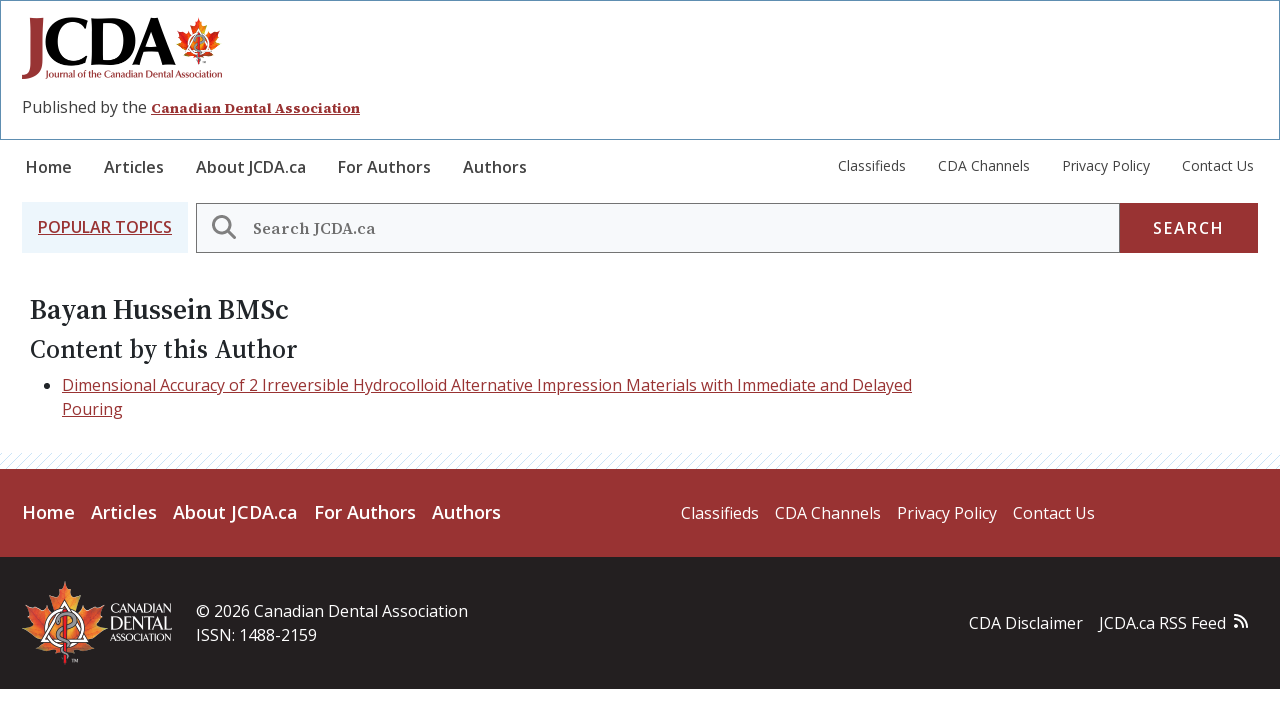

--- FILE ---
content_type: text/html; charset=UTF-8
request_url: https://jcda.ca/index.php/users/bayan-hussein
body_size: 5682
content:

<!DOCTYPE html>
<html lang="en" dir="ltr" prefix="content: http://purl.org/rss/1.0/modules/content/  dc: http://purl.org/dc/terms/  foaf: http://xmlns.com/foaf/0.1/  og: http://ogp.me/ns#  rdfs: http://www.w3.org/2000/01/rdf-schema#  schema: http://schema.org/  sioc: http://rdfs.org/sioc/ns#  sioct: http://rdfs.org/sioc/types#  skos: http://www.w3.org/2004/02/skos/core#  xsd: http://www.w3.org/2001/XMLSchema# " class="h-100">
  <head>
    <meta charset="utf-8" />
<noscript><style>form.antibot * :not(.antibot-message) { display: none !important; }</style>
</noscript><meta name="Generator" content="Drupal 10 (https://www.drupal.org)" />
<meta name="MobileOptimized" content="width" />
<meta name="HandheldFriendly" content="true" />
<meta name="viewport" content="width=device-width, initial-scale=1.0" />
<link rel="icon" href="/themes/custom/flossy/favicon.ico" type="image/png" />

    <title>Bayan Hussein | JCDA</title>
    <link rel="stylesheet" media="all" href="/sites/default/files/css/css_ZqREObYFY54Z6ku0H_ldLiQKYtPshpUIfMUniaP9dCg.css?delta=0&amp;language=en&amp;theme=flossy&amp;include=eJxdjEEKgDAMBD9U7ckHJRpLITXSjUp9vaAHxcvCMMyymcMrrUNkggR-OakxaQdvmpf0NUUASoIwWpW4WC2k-ZQwqwHtH6LBpTz3e5YD8d6-2LSpXLeTMjg" />
<link rel="stylesheet" media="all" href="/sites/default/files/css/css_NMuCmFBHQJiC03KrIubWi9Dsmdx5USJfjB6tu5kmQNc.css?delta=1&amp;language=en&amp;theme=flossy&amp;include=eJxdjEEKgDAMBD9U7ckHJRpLITXSjUp9vaAHxcvCMMyymcMrrUNkggR-OakxaQdvmpf0NUUASoIwWpW4WC2k-ZQwqwHtH6LBpTz3e5YD8d6-2LSpXLeTMjg" />
<link rel="stylesheet" media="all" href="//fonts.googleapis.com/css2?family=Open+Sans:ital,wght@0,300..800;1,300..800&amp;family=Source+Serif+4:ital,opsz,wght@0,8..60,200..900;1,8..60,200..900" />
<link rel="stylesheet" media="all" href="/sites/default/files/css/css_SDUl2D9UIwQe0gkaQTG54gdpZmIUxcdVe97GZaPjeJM.css?delta=3&amp;language=en&amp;theme=flossy&amp;include=eJxdjEEKgDAMBD9U7ckHJRpLITXSjUp9vaAHxcvCMMyymcMrrUNkggR-OakxaQdvmpf0NUUASoIwWpW4WC2k-ZQwqwHtH6LBpTz3e5YD8d6-2LSpXLeTMjg" />

    
  </head>
  <body class="path-users   d-flex flex-column h-100">
        <div class="visually-hidden-focusable skip-link p-3 container">
      <a href="#main-content" class="p-2">
        Skip to main content
      </a>
    </div>
    
      <div class="dialog-off-canvas-main-canvas d-flex flex-column h-100" data-off-canvas-main-canvas>
    


<!-- Google tag (gtag.js) -->
<script async src="https://www.googletagmanager.com/gtag/js?id=G-H940J6994L"></script>
<script>
  window.dataLayer = window.dataLayer || [];
function gtag() {
dataLayer.push(arguments);
}
gtag('js', new Date());
gtag('config', 'G-H940J6994L');
</script>
<header>
  

      <div class="logo-branding pt-md-3">
      <div class="container">
          <div class="region region-nav-branding">
    <div id="block-flossy-branding" class="block block-system block-system-branding-block">
  
    
  <div class="navbar-brand d-flex align-items-center">

    <a href="/index.php/" title="Home" rel="home" class="site-logo d-block">
    <img src="/themes/custom/flossy/logo.png" alt="Home" fetchpriority="high" />
  </a>
  
  <div>
        <a href="/index.php/" title="Home" rel="home" class="site-title">
      JCDA
    </a>
    
      </div>
</div>
</div>
<div id="block-jcdaadscriptblock-2" class="block block-block-content block-block-contente7026d97-5f60-4b89-850c-6b3e57b290ab">
  
    
      
            <div class="clearfix text-formatted field field--name-body field--type-text-with-summary field--label-hidden field__item"><script>
  var googletag = googletag || {};
  googletag.cmd = googletag.cmd || [];
  (function() {
    var gads = document.createElement('script');
    gads.async = true;
    gads.type = 'text/javascript';
    var useSSL = 'https:' == document.location.protocol;
    gads.src = (useSSL ? 'https:' : 'http:') +
      '//www.googletagservices.com/tag/js/gpt.js';
    var node = document.getElementsByTagName('script')[0];
    node.parentNode.insertBefore(gads, node);
  })();

  googletag.cmd.push(function() {
    googletag.defineSlot('/91109467/englishLeaderboard', [728, 90], 'div-gpt-ad-1449081122157-0').addService(googletag.pubads());
    googletag.pubads().enableSingleRequest();
    googletag.enableServices();
  });

  googletag.cmd.push(function() {
    googletag.defineSlot('/91109467/Sidebar', [160, 600], 'div-gpt-ad-1449081164699-0').addService(googletag.pubads());
    googletag.pubads().enableSingleRequest();
    googletag.enableServices();
  });

</script>
<div class="advertisement col-8"><!-- /91109467/englishLeaderboard -->
<div id="div-gpt-ad-1449081122157-0" style="height:90px; width:728px;"><script type="text/javascript">
        googletag.cmd.push(function() { googletag.display('div-gpt-ad-1449081122157-0'); });
      </script></div>
</div>
</div>
      
  </div>
<div id="block-siteslogan" class="block block-block-content block-block-content38e41f02-3748-42f8-8642-09a915881653">
  
    
      
            <div class="clearfix text-formatted field field--name-body field--type-text-with-summary field--label-hidden field__item"><p>Published by the&nbsp;<a href="http://www.cda-adc.ca/en/">Canadian Dental Association</a></p></div>
      
  </div>

  </div>

        <button class="navbar-toggler collapsed d-md-none" type="button" data-bs-toggle="collapse" data-bs-target="#navbarSupportedContent" aria-controls="navbarSupportedContent" aria-expanded="false" aria-label="Toggle navigation">

          Menu
        </button>

      </div>
    </div>
    <nav class="navbar navbar-expand-md   ">
      <div class="container">
        <div class="collapse navbar-collapse justify-content-lg-between justify-content-md-start flex-md-column" id="navbarSupportedContent">
            <div class="d-md-flex justify-content-between region region-nav-main">
    <nav role="navigation" aria-labelledby="block-flossy-main-navigation-menu" id="block-flossy-main-navigation" class="block block-menu navigation menu--main">
            
  <h5 class="visually-hidden" id="block-flossy-main-navigation-menu">Main navigation</h5>
  

        
            <ul data-block="nav_main" class="navbar-nav justify-content-end flex-wrap nav-level-0">
                    <li class="nav-item">
          <a href="/" title="JCDA Home page" class="nav-link" data-drupal-link-system-path="&lt;front&gt;">Home</a>
      </li>

                    <li class="nav-item">
          <a href="/search" class="article-nav-link nav-link" title="Articles search page" data-drupal-link-system-path="search">Articles</a>
      </li>

                    <li class="nav-item">
          <a href="/about" title="About JCDA.ca section." class="nav-link" data-drupal-link-system-path="node/8609">About JCDA.ca</a>
      </li>

                    <li class="nav-item">
          <a href="/information_for_authors" title="Information for authors section." class="nav-link" data-drupal-link-system-path="node/8675">For Authors</a>
      </li>

                    <li class="nav-item">
          <a href="/authors" title="List of authors section." class="nav-link" data-drupal-link-system-path="authors">Authors</a>
      </li>

        </ul>
  



  </nav>
<nav role="navigation" aria-labelledby="block-submainmenu-menu" id="block-submainmenu" class="block block-menu navigation menu--sub-main-menu">
            
  <h5 class="visually-hidden" id="block-submainmenu-menu">Sub Main Menu</h5>
  

        
              <ul data-block="nav_main" class="nav navbar-nav">
                    <li class="nav-item">
        <a href="/classifieds-search" title="Classifieds Search section." class="nav-link" data-drupal-link-system-path="node/8746">Classifieds</a>
              </li>
                <li class="nav-item">
        <a href="/cda-oasis" title="CDA Oasis section." class="nav-link" data-drupal-link-system-path="node/8747">CDA Channels</a>
              </li>
                <li class="nav-item">
        <a href="/privacy_policy" class="nav-link" data-drupal-link-system-path="node/8683">Privacy Policy</a>
              </li>
                <li class="nav-item">
        <a href="/contact_us" class="nav-link" data-drupal-link-system-path="node/8638">Contact Us</a>
              </li>
        </ul>
  


  </nav>

  </div>

        </div>
      </div>
    </nav>

  
  <div class="site-search-field container">
      <div class="region region-nav-additional">
    <div class="jcda-search-block-form block block-jcda-search block-search-jcda-block" data-drupal-selector="jcda-search-block-form" id="block-searchjcdaarticles">
	
		
	    <div class='p-3 bg-blue popular-topics d-none d-md-grid'>
      <a class="all-topics-link" data-bs-toggle="collapse" href="#block-views-block-topics-blocks-jcda-all-topics" role="button" aria-expanded="false" aria-controls="block-views-block-topics-blocks-jcda-all-topics">
        <h2 class="mb-0 mr-4 text-uppercase">Popular Topics</h2>
      </a>
    </div>
    <form data-block="nav_additional" action="/search" method="get" id="jcda-search-block-form" accept-charset="UTF-8">
  <div class="js-form-item form-item js-form-type-search form-type-search js-form-item-keywords form-item-keywords form-no-label">
      <label for="edit-keywords" class="visually-hidden">Search</label>
        
  <input title="Enter the terms you wish to search for." placeholder="Search JCDA.ca" data-drupal-selector="edit-keywords" type="search" id="edit-keywords" name="keywords" value="" size="60" maxlength="128" class="form-search form-control" />
  <i class="search-input-icon"></i>


        </div>
<div data-drupal-selector="edit-actions" class="form-actions js-form-wrapper form-wrapper" id="edit-actions">
    <input data-drupal-selector="edit-submit" type="submit" id="edit-submit" value="Search" class="button js-form-submit form-submit btn btn-secondary" />

</div>

</form>

  </div>


<div class="views-element-container block block-views block-views-blocktopics-blocks-jcda-all-topics collapse bg-secondary align-items-baseline all-topics-menu" id="block-views-block-topics-blocks-jcda-all-topics">
	
		
			<div data-block="nav_additional"><div class="offset-md-2 view view-topics-blocks view-id-topics_blocks view-display-id-jcda_all_topics js-view-dom-id-b8e492bbf838648017a0d1fb5fca0a87e72d719701e34c6bc777a2455b8dc56e">
  
    
      
      <div class="view-content">
          <div class="views-view-grid horizontal cols-4 clearfix">
            <div class="views-row clearfix row-1">
                  <div class="views-col col-1" style="width: 25%;"><div class="views-field views-field-name"><span class="field-content"><a href="/search?field_tags=16">access to care</a></span></div></div>
                  <div class="views-col col-2" style="width: 25%;"><div class="views-field views-field-name"><span class="field-content"><a href="/search?field_tags=96">adults</a></span></div></div>
                  <div class="views-col col-3" style="width: 25%;"><div class="views-field views-field-name"><span class="field-content"><a href="/search?field_tags=80">adverse reactions</a></span></div></div>
                  <div class="views-col col-4" style="width: 25%;"><div class="views-field views-field-name"><span class="field-content"><a href="/search?field_tags=70">advocacy</a></span></div></div>
              </div>
          <div class="views-row clearfix row-2">
                  <div class="views-col col-1" style="width: 25%;"><div class="views-field views-field-name"><span class="field-content"><a href="/search?field_tags=76">anesthesia</a></span></div></div>
                  <div class="views-col col-2" style="width: 25%;"><div class="views-field views-field-name"><span class="field-content"><a href="/search?field_tags=204">anxiety</a></span></div></div>
                  <div class="views-col col-3" style="width: 25%;"><div class="views-field views-field-name"><span class="field-content"><a href="/search?field_tags=110">associations</a></span></div></div>
                  <div class="views-col col-4" style="width: 25%;"><div class="views-field views-field-name"><span class="field-content"><a href="/search?field_tags=82">cancer</a></span></div></div>
              </div>
          <div class="views-row clearfix row-3">
                  <div class="views-col col-1" style="width: 25%;"><div class="views-field views-field-name"><span class="field-content"><a href="/search?field_tags=203">caries</a></span></div></div>
                  <div class="views-col col-2" style="width: 25%;"><div class="views-field views-field-name"><span class="field-content"><a href="/search?field_tags=68">cda</a></span></div></div>
                  <div class="views-col col-3" style="width: 25%;"><div class="views-field views-field-name"><span class="field-content"><a href="/search?field_tags=46">children</a></span></div></div>
                  <div class="views-col col-4" style="width: 25%;"><div class="views-field views-field-name"><span class="field-content"><a href="/search?field_tags=32">continuing education</a></span></div></div>
              </div>
          <div class="views-row clearfix row-4">
                  <div class="views-col col-1" style="width: 25%;"><div class="views-field views-field-name"><span class="field-content"><a href="/search?field_tags=90">dental caries</a></span></div></div>
                  <div class="views-col col-2" style="width: 25%;"><div class="views-field views-field-name"><span class="field-content"><a href="/search?field_tags=62">dental devices</a></span></div></div>
                  <div class="views-col col-3" style="width: 25%;"><div class="views-field views-field-name"><span class="field-content"><a href="/search?field_tags=74">dental diseases</a></span></div></div>
                  <div class="views-col col-4" style="width: 25%;"><div class="views-field views-field-name"><span class="field-content"><a href="/search?field_tags=202">dental materials</a></span></div></div>
              </div>
          <div class="views-row clearfix row-5">
                  <div class="views-col col-1" style="width: 25%;"><div class="views-field views-field-name"><span class="field-content"><a href="/search?field_tags=56">dental profession</a></span></div></div>
                  <div class="views-col col-2" style="width: 25%;"><div class="views-field views-field-name"><span class="field-content"><a href="/search?field_tags=34">diagnosis</a></span></div></div>
                  <div class="views-col col-3" style="width: 25%;"><div class="views-field views-field-name"><span class="field-content"><a href="/search?field_tags=14">education</a></span></div></div>
                  <div class="views-col col-4" style="width: 25%;"><div class="views-field views-field-name"><span class="field-content"><a href="/search?field_tags=94">endodontics</a></span></div></div>
              </div>
          <div class="views-row clearfix row-6">
                  <div class="views-col col-1" style="width: 25%;"><div class="views-field views-field-name"><span class="field-content"><a href="/search?field_tags=100">epidemiology</a></span></div></div>
                  <div class="views-col col-2" style="width: 25%;"><div class="views-field views-field-name"><span class="field-content"><a href="/search?field_tags=102">esthetics</a></span></div></div>
                  <div class="views-col col-3" style="width: 25%;"><div class="views-field views-field-name"><span class="field-content"><a href="/search?field_tags=42">evidence-based dentistry</a></span></div></div>
                  <div class="views-col col-4" style="width: 25%;"><div class="views-field views-field-name"><span class="field-content"><a href="/search?field_tags=72">fluoride</a></span></div></div>
              </div>
          <div class="views-row clearfix row-7">
                  <div class="views-col col-1" style="width: 25%;"><div class="views-field views-field-name"><span class="field-content"><a href="/search?field_tags=196">g28</a></span></div></div>
                  <div class="views-col col-2" style="width: 25%;"><div class="views-field views-field-name"><span class="field-content"><a href="/search?field_tags=58">guidelines</a></span></div></div>
                  <div class="views-col col-3" style="width: 25%;"><div class="views-field views-field-name"><span class="field-content"><a href="/search?field_tags=64">industry</a></span></div></div>
                  <div class="views-col col-4" style="width: 25%;"><div class="views-field views-field-name"><span class="field-content"><a href="/search?field_tags=98">infection control</a></span></div></div>
              </div>
          <div class="views-row clearfix row-8">
                  <div class="views-col col-1" style="width: 25%;"><div class="views-field views-field-name"><span class="field-content"><a href="/search?field_tags=92">injury</a></span></div></div>
                  <div class="views-col col-2" style="width: 25%;"><div class="views-field views-field-name"><span class="field-content"><a href="/search?field_tags=50">materials</a></span></div></div>
                  <div class="views-col col-3" style="width: 25%;"><div class="views-field views-field-name"><span class="field-content"><a href="/search?field_tags=104">occlusion</a></span></div></div>
                  <div class="views-col col-4" style="width: 25%;"><div class="views-field views-field-name"><span class="field-content"><a href="/search?field_tags=205">oral condition</a></span></div></div>
              </div>
          <div class="views-row clearfix row-9">
                  <div class="views-col col-1" style="width: 25%;"><div class="views-field views-field-name"><span class="field-content"><a href="/search?field_tags=36">oral conditions</a></span></div></div>
                  <div class="views-col col-2" style="width: 25%;"><div class="views-field views-field-name"><span class="field-content"><a href="/search?field_tags=24">oral health</a></span></div></div>
                  <div class="views-col col-3" style="width: 25%;"><div class="views-field views-field-name"><span class="field-content"><a href="/search?field_tags=112">oral medicine</a></span></div></div>
                  <div class="views-col col-4" style="width: 25%;"><div class="views-field views-field-name"><span class="field-content"><a href="/search?field_tags=86">oral pathology</a></span></div></div>
              </div>
          <div class="views-row clearfix row-10">
                  <div class="views-col col-1" style="width: 25%;"><div class="views-field views-field-name"><span class="field-content"><a href="/search?field_tags=44">oral surgery</a></span></div></div>
                  <div class="views-col col-2" style="width: 25%;"><div class="views-field views-field-name"><span class="field-content"><a href="/search?field_tags=52">organizations</a></span></div></div>
                  <div class="views-col col-3" style="width: 25%;"><div class="views-field views-field-name"><span class="field-content"><a href="/search?field_tags=20">orthodontics</a></span></div></div>
                  <div class="views-col col-4" style="width: 25%;"><div class="views-field views-field-name"><span class="field-content"><a href="/search?field_tags=78">pain</a></span></div></div>
              </div>
          <div class="views-row clearfix row-11">
                  <div class="views-col col-1" style="width: 25%;"><div class="views-field views-field-name"><span class="field-content"><a href="/search?field_tags=28">pediatrics</a></span></div></div>
                  <div class="views-col col-2" style="width: 25%;"><div class="views-field views-field-name"><span class="field-content"><a href="/search?field_tags=184">pediatrics. public health</a></span></div></div>
                  <div class="views-col col-3" style="width: 25%;"><div class="views-field views-field-name"><span class="field-content"><a href="/search?field_tags=48">people</a></span></div></div>
                  <div class="views-col col-4" style="width: 25%;"><div class="views-field views-field-name"><span class="field-content"><a href="/search?field_tags=60">periodontics</a></span></div></div>
              </div>
          <div class="views-row clearfix row-12">
                  <div class="views-col col-1" style="width: 25%;"><div class="views-field views-field-name"><span class="field-content"><a href="/search?field_tags=38">pharmacology</a></span></div></div>
                  <div class="views-col col-2" style="width: 25%;"><div class="views-field views-field-name"><span class="field-content"><a href="/search?field_tags=66">practice management</a></span></div></div>
                  <div class="views-col col-3" style="width: 25%;"><div class="views-field views-field-name"><span class="field-content"><a href="/search?field_tags=54">prevention</a></span></div></div>
                  <div class="views-col col-4" style="width: 25%;"><div class="views-field views-field-name"><span class="field-content"><a href="/search?field_tags=88">prosthodontics</a></span></div></div>
              </div>
          <div class="views-row clearfix row-13">
                  <div class="views-col col-1" style="width: 25%;"><div class="views-field views-field-name"><span class="field-content"><a href="/search?field_tags=26">public health</a></span></div></div>
                  <div class="views-col col-2" style="width: 25%;"><div class="views-field views-field-name"><span class="field-content"><a href="/search?field_tags=197">publications</a></span></div></div>
                  <div class="views-col col-3" style="width: 25%;"><div class="views-field views-field-name"><span class="field-content"><a href="/search?field_tags=84">radiology</a></span></div></div>
                  <div class="views-col col-4" style="width: 25%;"><div class="views-field views-field-name"><span class="field-content"><a href="/search?field_tags=22">restorations</a></span></div></div>
              </div>
          <div class="views-row clearfix row-14">
                  <div class="views-col col-1" style="width: 25%;"><div class="views-field views-field-name"><span class="field-content"><a href="/search?field_tags=30">seniors</a></span></div></div>
                  <div class="views-col col-2" style="width: 25%;"><div class="views-field views-field-name"><span class="field-content"><a href="/search?field_tags=12">special needs</a></span></div></div>
                  <div class="views-col col-3" style="width: 25%;"><div class="views-field views-field-name"><span class="field-content"><a href="/search?field_tags=108">specialties</a></span></div></div>
                  <div class="views-col col-4" style="width: 25%;"><div class="views-field views-field-name"><span class="field-content"><a href="/search?field_tags=106">sponsored content</a></span></div></div>
              </div>
          <div class="views-row clearfix row-15">
                  <div class="views-col col-1" style="width: 25%;"><div class="views-field views-field-name"><span class="field-content"><a href="/search?field_tags=198">systemic</a></span></div></div>
                  <div class="views-col col-2" style="width: 25%;"><div class="views-field views-field-name"><span class="field-content"><a href="/search?field_tags=40">systemic disease</a></span></div></div>
                  <div class="views-col col-3" style="width: 25%;"><div class="views-field views-field-name"><span class="field-content"><a href="/search?field_tags=18">treatment</a></span></div></div>
              </div>
      </div>

    </div>
  
          </div>
</div>

	</div>


  </div>

  </div>

</header>

<main role="main">
  <a id="main-content" tabindex="-1"></a>
  
  
  
  

  <div class="container">
        <div class="row g-0">
            <div class="order-1 order-lg-2 col-12 col-md-8 col-lg-9">
          <div class="region region-content">
    <div data-drupal-messages-fallback class="hidden"></div>
<div id="block-flossy-content" class="block block-system block-system-main-block">
  
    
      <h1>Bayan Hussein BMSc<h2>Content by this Author</h2><ul><li><a href="/index.php/article/c2">Dimensional Accuracy of 2 Irreversible Hydrocolloid Alternative Impression Materials with Immediate and Delayed Pouring</a></li></ul>
  </div>

  </div>

      </div>

              <div class="d-none d-md-block order-3 col-12 col-md-4 col-lg-3">
            <div class="region region-sidebar-second">
    <div id="block-jcdatwitter" class="block block-block-content block-block-contentfb2d7dad-5c0c-4295-8b7a-f6fd7f1a67b8">
  
    
      
            <div class="clearfix text-formatted field field--name-body field--type-text-with-summary field--label-hidden field__item"><div class="advertisement"><!-- /91109467/Sidebar -->
<div id="div-gpt-ad-1449081164699-0" style="width:160px;"><script type="text/javascript">
        googletag.cmd.push(function() { googletag.display('div-gpt-ad-1449081164699-0'); });
      </script></div>
</div>
</div>
      
  </div>

  </div>

        </div>
          </div>
  </div>

</main>

  <footer id="page-footer" class="    ">
    <div class="footer-logo-nav-block">
      <div class="container">
          <div class="region region-pre-footer">
    <div id="block-jcdafooterlogoandslogan" class="block block-block-content block-block-content81a4fcbd-b975-4ab0-a483-f62021d7a494">
  
    
      
  </div>
<nav role="navigation" aria-labelledby="block-mainnavigation-menu" id="block-mainnavigation" class="block block-menu navigation menu--main">
            
  <h5 class="visually-hidden" id="block-mainnavigation-menu">Main navigation</h5>
  

        
            <ul data-block="pre_footer" class="navbar-nav justify-content-end flex-wrap nav-level-0">
                    <li class="nav-item">
          <a href="/" title="JCDA Home page" class="nav-link" data-drupal-link-system-path="&lt;front&gt;">Home</a>
      </li>

                    <li class="nav-item">
          <a href="/search" class="article-nav-link nav-link" title="Articles search page" data-drupal-link-system-path="search">Articles</a>
      </li>

                    <li class="nav-item">
          <a href="/about" title="About JCDA.ca section." class="nav-link" data-drupal-link-system-path="node/8609">About JCDA.ca</a>
      </li>

                    <li class="nav-item">
          <a href="/information_for_authors" title="Information for authors section." class="nav-link" data-drupal-link-system-path="node/8675">For Authors</a>
      </li>

                    <li class="nav-item">
          <a href="/authors" title="List of authors section." class="nav-link" data-drupal-link-system-path="authors">Authors</a>
      </li>

        </ul>
  



  </nav>
<nav role="navigation" aria-labelledby="block-submainmenu-2-menu" id="block-submainmenu-2" class="block block-menu navigation menu--sub-main-menu">
            
  <h5 class="visually-hidden" id="block-submainmenu-2-menu">Sub Main Menu</h5>
  

        
              <ul data-block="pre_footer" class="nav navbar-nav">
                    <li class="nav-item">
        <a href="/classifieds-search" title="Classifieds Search section." class="nav-link" data-drupal-link-system-path="node/8746">Classifieds</a>
              </li>
                <li class="nav-item">
        <a href="/cda-oasis" title="CDA Oasis section." class="nav-link" data-drupal-link-system-path="node/8747">CDA Channels</a>
              </li>
                <li class="nav-item">
        <a href="/privacy_policy" class="nav-link" data-drupal-link-system-path="node/8683">Privacy Policy</a>
              </li>
                <li class="nav-item">
        <a href="/contact_us" class="nav-link" data-drupal-link-system-path="node/8638">Contact Us</a>
              </li>
        </ul>
  


  </nav>

  </div>

      </div>
    </div>

    <div class="footer-disclaimer-block">
      <div class="container">
        <div class="col-md-6 fst-italic">
            <div class="region region-footer">
    <div id="block-footerdisclaimer" class="block block-block-content block-block-content709dc05f-c80d-4d1a-b1a3-67e3438d45a7">
  
    
      
  </div>

  </div>

        </div>
      </div>
    </div>

    <div class="footer-cda-rss-block">
      <div class="container">
          <div class="region region-post-footer">
    <div id="block-cdalogoandcopyright" class="block block-block-content block-block-content5fa8a064-0c07-4f78-93ce-0609dd4754c8">
  
    
      
            <div class="clearfix text-formatted field field--name-body field--type-text-with-summary field--label-hidden field__item"><p><img alt="CPA Footer Logo" data-entity-type="file" data-entity-uuid="c527a102-0bf3-4089-8409-28f79087d9df" src="/sites/default/files/inline-images/CDA-footer-logo_2.png" width="150" height="84" loading="lazy"></p>

<p>© 2026 Canadian Dental Association</p>

<p>ISSN: 1488-2159</p></div>
      
  </div>
<nav role="navigation" aria-labelledby="block-flossy-disclaimermenu-menu" id="block-flossy-disclaimermenu" class="block block-menu navigation menu--disclaimer-menu">
            
  <h5 class="visually-hidden" id="block-flossy-disclaimermenu-menu">Disclaimer Menu</h5>
  

        
              <ul data-block="post_footer" class="nav navbar-nav">
                    <li class="nav-item">
        <a href="https://www.cda-adc.ca/en/disclaimer.asp" class="nav-link">CDA Disclaimer</a>
              </li>
                <li class="nav-item">
        <a href="https://jcda.ca/rss_2.0" class="jcda-rss-feed nav-link">JCDA.ca RSS Feed</a>
              </li>
        </ul>
  


  </nav>

  </div>

      </div>
    </div>

  </footer>

  </div>

    
    <script type="application/json" data-drupal-selector="drupal-settings-json">{"path":{"baseUrl":"\/index.php\/","pathPrefix":"","currentPath":"users\/bayan-hussein","currentPathIsAdmin":false,"isFront":false,"currentLanguage":"en"},"pluralDelimiter":"\u0003","suppressDeprecationErrors":true,"ajaxTrustedUrl":{"\/search":true},"user":{"uid":0,"permissionsHash":"ee63d8a335b2b27f9bd32507b2949d5eaa3986fed53eb07bf07638cb49e3a3f0"}}</script>
<script src="/sites/default/files/js/js_Pt4R_M_Qj4Ci7nW6-McoXX0roDuWMHdt8Nysa-WzOIY.js?scope=footer&amp;delta=0&amp;language=en&amp;theme=flossy&amp;include=eJxLys8vKS4pSiww1U-CM3WzinVzEktSi0t00nLyi4sr9dNz8pMSc3SLSypzMvPSAS8rFL0"></script>

  </body>
</html>


--- FILE ---
content_type: text/html; charset=utf-8
request_url: https://www.google.com/recaptcha/api2/aframe
body_size: 267
content:
<!DOCTYPE HTML><html><head><meta http-equiv="content-type" content="text/html; charset=UTF-8"></head><body><script nonce="VeK4-EOL6F1Qx4Qz-_WMkg">/** Anti-fraud and anti-abuse applications only. See google.com/recaptcha */ try{var clients={'sodar':'https://pagead2.googlesyndication.com/pagead/sodar?'};window.addEventListener("message",function(a){try{if(a.source===window.parent){var b=JSON.parse(a.data);var c=clients[b['id']];if(c){var d=document.createElement('img');d.src=c+b['params']+'&rc='+(localStorage.getItem("rc::a")?sessionStorage.getItem("rc::b"):"");window.document.body.appendChild(d);sessionStorage.setItem("rc::e",parseInt(sessionStorage.getItem("rc::e")||0)+1);localStorage.setItem("rc::h",'1768494941756');}}}catch(b){}});window.parent.postMessage("_grecaptcha_ready", "*");}catch(b){}</script></body></html>